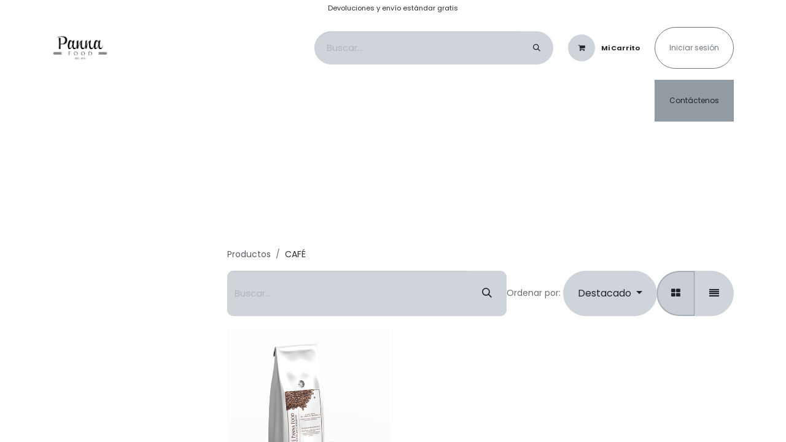

--- FILE ---
content_type: text/html; charset=utf-8
request_url: https://www.pannafood.com/shop/category/cafe-32
body_size: 10601
content:
<!DOCTYPE html>
        
<html lang="es-CO" data-website-id="1" data-main-object="product.public.category(32,)" data-add2cart-redirect="1">
    <head>
        <meta charset="utf-8"/>
        <meta http-equiv="X-UA-Compatible" content="IE=edge"/>
        <meta name="viewport" content="width=device-width, initial-scale=1"/>
        <meta name="generator" content="Odoo"/>
        <meta name="description" content="Explora nuestra selección de café en grano de alta calidad en Panna Food."/>
        <meta name="keywords" content="café en grano, cafe molido, amor perfecto, cafe de origen, cafe para negocio, cafe en grano bogota, devotion, lavazza, vereda central, cafe para espresso"/>
            
        <meta property="og:type" content="website"/>
        <meta property="og:title" content="Café Premium | Panna Food"/>
        <meta property="og:site_name" content="Pannafood"/>
        <meta property="og:url" content="https://www.pannafood.com/shop/category/cafe-32"/>
        <meta property="og:image" content="https://www.pannafood.com/web/image/website/1/logo?unique=6060677"/>
        <meta property="og:description" content="Explora nuestra selección de café en grano de alta calidad en Panna Food."/>
            
        <meta name="twitter:card" content="summary_large_image"/>
        <meta name="twitter:title" content="Café Premium | Panna Food"/>
        <meta name="twitter:image" content="https://www.pannafood.com/web/image/website/1/logo?unique=6060677"/>
        <meta name="twitter:description" content="Explora nuestra selección de café en grano de alta calidad en Panna Food."/>
        
        <link rel="alternate" hreflang="en" href="https://www.pannafood.com/en_US/shop/category/cafe-32"/>
        <link rel="alternate" hreflang="es" href="https://www.pannafood.com/shop/category/cafe-32"/>
        <link rel="alternate" hreflang="x-default" href="https://www.pannafood.com/shop/category/cafe-32"/>
        <link rel="canonical" href="https://www.pannafood.com/shop/category/cafe-32"/>
        
        <link rel="preconnect" href="https://fonts.gstatic.com/" crossorigin=""/>
        <title>Café Premium | Panna Food</title>
        <link type="image/x-icon" rel="shortcut icon" href="/web/image/website/1/favicon?unique=dfabe9f"/>
        <link rel="preload" href="/web/static/src/libs/fontawesome/fonts/fontawesome-webfont.woff2?v=4.7.0" as="font" crossorigin=""/>
        <link type="text/css" rel="stylesheet" href="/web/assets/1/35e0358/web.assets_frontend.min.css"/>
        <script id="web.layout.odooscript" type="text/javascript">
            var odoo = {
                csrf_token: "1c0ac3bbf9b0177a8a96dbadc025a848d98394a6o1796689410",
                debug: "",
            };
        </script>
        <script type="text/javascript">
            odoo.__session_info__ = {"is_admin": false, "is_system": false, "is_public": true, "is_website_user": true, "user_id": false, "is_frontend": true, "profile_session": null, "profile_collectors": null, "profile_params": null, "show_effect": false, "currencies": {"6": {"symbol": "CHF", "position": "after", "digits": [69, 2]}, "9": {"symbol": "$", "position": "before", "digits": [69, 2]}, "1": {"symbol": "\u20ac", "position": "after", "digits": [69, 2]}, "3": {"symbol": "USD", "position": "before", "digits": [69, 2]}}, "bundle_params": {"lang": "es_CO", "website_id": 1}, "websocket_worker_version": "17.0-3", "translationURL": "/website/translations", "cache_hashes": {"translations": "30e35f42f8bb90f58d17b764bca88fce011a2edf"}, "geoip_country_code": "US", "geoip_phone_code": 1, "lang_url_code": "es_CO"};
            if (!/(^|;\s)tz=/.test(document.cookie)) {
                const userTZ = Intl.DateTimeFormat().resolvedOptions().timeZone;
                document.cookie = `tz=${userTZ}; path=/`;
            }
        </script>
        <script type="text/javascript" defer="defer" src="/web/assets/1/25cae8c/web.assets_frontend_minimal.min.js" onerror="__odooAssetError=1"></script>
        <script type="text/javascript" defer="defer" data-src="/web/assets/1/dd012c4/web.assets_frontend_lazy.min.js" onerror="__odooAssetError=1"></script>
        
                    <script>
                        
            
                if (!window.odoo) {
                    window.odoo = {};
                }
                odoo.__session_info__ = Object.assign(odoo.__session_info__ || {}, {
                    livechatData: {
                        isAvailable: false,
                        serverUrl: "https://panna-food.odoo.com",
                        options: {},
                    },
                });
            
                    </script>
        
    </head>
    <body>



        <div id="wrapwrap" class="   ">
                <header id="top" data-anchor="true" data-name="Header" data-extra-items-toggle-aria-label="Botón de elementos adicionales" class="  " style=" ">
                    
    <nav data-name="Navbar" aria-label="Main" class="navbar navbar-expand-lg navbar-light o_colored_level o_cc o_header_force_no_radius d-none d-lg-block p-0 shadow-sm ">
        

            <div id="o_main_nav" class="o_main_nav">
                <div class="o_header_hide_on_scroll">
                    <div aria-label="Arriba" class="o_header_sales_two_top py-1">
                        <ul class="navbar-nav container d-grid h-100 px-3 o_grid_header_3_cols">
                            
                            <li class="o_header_sales_two_lang_selector_placeholder"></li>
                            
                            
                            
        <li class="d-flex align-items-center">
                <div data-name="Text" class="s_text_block d-flex align-items-center mx-auto">
                    <small>Devoluciones y envío estándar gratis</small>
                </div>
        </li>
                            
                            
                            <li class="o_header_sales_two_social_links_placeholder"></li>
                        </ul>
                    </div>
                    <div aria-label="Medio" class="container d-flex justify-content-between align-items-center py-1">
                        
    <a data-name="Navbar Logo" href="/" class="navbar-brand logo me-4">
            
            <span role="img" aria-label="Logo of Pannafood" title="Pannafood"><img src="/web/image/website/1/logo/Pannafood?unique=dfabe9f" class="img img-fluid" width="95" height="40" alt="Pannafood" loading="lazy"/></span>
        </a>
    
                        <ul class="navbar-nav align-items-center gap-1">
                            
                            
        <li class="">
    <form method="get" class="o_searchbar_form o_wait_lazy_js s_searchbar_input " action="/website/search" data-snippet="s_searchbar_input">
            <div role="search" class="input-group ">
        <input type="search" name="search" class="search-query form-control oe_search_box border-0 bg-light rounded-start-pill ps-3 text-bg-light" placeholder="Buscar..." value="" data-search-type="all" data-limit="5" data-display-image="true" data-display-description="true" data-display-extra-link="true" data-display-detail="true" data-order-by="name asc"/>
        <button type="submit" aria-label="Buscar" title="Buscar" class="btn oe_search_button rounded-end-pill p-3 bg-o-color-3 lh-1">
            <i class="oi oi-search"></i>
        </button>
    </div>

            <input name="order" type="hidden" class="o_search_order_by oe_unremovable" value="name asc"/>
            
    
        </form>
        </li>
                            
        
            <li class=" divider d-none"></li> 
            <li class="o_wsale_my_cart  ">
                <a href="/shop/cart" aria-label="Carrito de comercio electrónico" class="btn d-flex align-items-center fw-bold text-reset o_navlink_background_hover">
                    <div class="position-relative me-2 rounded-circle border p-2 bg-o-color-3 o_border_contrast">
                        <i class="fa fa-shopping-cart fa-stack"></i>
                        <sup class="my_cart_quantity badge text-bg-primary position-absolute top-0 end-0 mt-n1 me-n1 rounded-pill d-none" data-order-id="">0</sup>
                    </div>
                    <span class="small">Mi Carrito</span>
                </a>
            </li>
        
        
            <li class="o_wsale_my_wish d-none  o_wsale_my_wish_hide_empty">
                <a href="/shop/wishlist" class="btn d-flex align-items-center fw-bold text-reset o_navlink_background_hover">
                    <div class="position-relative me-2 rounded-circle border p-2 bg-o-color-3 o_border_contrast">
                        <i class="fa fa-1x fa-heart fa-stack"></i>
                        <sup class="my_wish_quantity o_animate_blink badge text-bg-primary position-absolute top-0 end-0 mt-n1 me-n1 rounded-pill">0</sup>
                    </div>
                    <span class="small">Lista de deseos</span>
                </a>
            </li>
        
            <li class=" o_no_autohide_item">
                <a href="/web/login" class="btn btn-outline-secondary">Iniciar sesión</a>
            </li>
                            
        
        
                        </ul>
                    </div>
                </div>
                <div aria-label="Inferior" class="border-top o_border_contrast">
                    <div class="container d-flex justify-content-between">
                        
    <ul id="top_menu" role="menu" class="nav navbar-nav top_menu o_menu_loading me-4 py-1">
        

                            
    <li role="presentation" class="nav-item">
        <a role="menuitem" href="/shop/category/helado-suave-35" class="nav-link ">
            <span>Helado Suave</span>
        </a>
    </li>
    <li role="presentation" class="nav-item">
        <a role="menuitem" href="/shop/category/gelato-37" class="nav-link ">
            <span>Gelato</span>
        </a>
    </li>
    <li role="presentation" class="nav-item">
        <a role="menuitem" href="/shop/category/comida-divertida-20" class="nav-link ">
            <span>Comida Divertida</span>
        </a>
    </li>
    <li role="presentation" class="nav-item">
        <a role="menuitem" href="/shop/category/pastas-saborizantes-33" class="nav-link ">
            <span>Pastas &amp; Saborizantes</span>
        </a>
    </li>
    <li role="presentation" class="nav-item">
        <a role="menuitem" href="/shop/category/adobos-batidos-y-apanados-12" class="nav-link ">
            <span>Sales &amp; Adobos</span>
        </a>
    </li>
    <li role="presentation" class="nav-item">
        <a role="menuitem" href="/shop/category/toppings-salsas-cobertura-38" class="nav-link ">
            <span>Topping: Salsas &amp; Cobertura</span>
        </a>
    </li>
    <li role="presentation" class="nav-item">
        <a role="menuitem" href="/shop/category/pastas-saborizantes-33" class="nav-link ">
            <span>Pastas &amp; Saborizantes</span>
        </a>
    </li>
    <li role="presentation" class="nav-item">
        <a role="menuitem" href="/shop/category/cafe-32" class="nav-link active">
            <span>Café &amp; Cacao</span>
        </a>
    </li>
    <li role="presentation" class="nav-item">
        <a role="menuitem" href="/shop/category/comida-divertida-20" class="nav-link ">
            <span>Crispetas &amp; Algodón de Azúcar</span>
        </a>
    </li>
    <li role="presentation" class="nav-item">
        <a role="menuitem" href="/page/contactus" class="nav-link ">
            <span>Contáctenos</span>
        </a>
    </li>
    <li role="presentation" class="nav-item">
        <a role="menuitem" href="/te-escuchamos" class="nav-link ">
            <span>Te Escuchamos!</span>
        </a>
    </li>
    <li role="presentation" class="nav-item">
        <a role="menuitem" href="/helpdesk/soporte-it-15" class="nav-link ">
            <span>Soporte IT</span>
        </a>
    </li>
    <li role="presentation" class="nav-item">
        <a role="menuitem" href="/helpdesk/soporte-migracion-panna-odoo-v14-5" class="nav-link ">
            <span>Soporte Migración Panna Odoo V14</span>
        </a>
    </li>
    <li role="presentation" class="nav-item">
        <a role="menuitem" href="/helpdesk/atencion-al-cliente-1" class="nav-link ">
            <span>Atención al Cliente</span>
        </a>
    </li>
                        
    </ul>
                        
                        <ul class="navbar-nav">
        <li class="">
            <div class="oe_structure oe_structure_solo d-flex h-100">
                <section class="oe_unremovable oe_unmovable s_text_block" data-snippet="s_text_block" data-name="Text">
                    <div class="container h-100">
                        <a href="/contactus" class="oe_unremovable btn btn-primary btn_cta d-flex align-items-center h-100 rounded-0">Contáctenos</a>
                    </div>
                </section>
            </div>
        </li>
                        </ul>
                    </div>
                </div>
            </div>
        
    </nav>
    <nav data-name="Navbar" aria-label="Mobile" class="navbar  navbar-light o_colored_level o_cc o_header_mobile d-block d-lg-none shadow-sm px-0 o_header_force_no_radius">
        

        <div class="o_main_nav container flex-wrap justify-content-between">
            
    <a data-name="Navbar Logo" href="/" class="navbar-brand logo ">
            
            <span role="img" aria-label="Logo of Pannafood" title="Pannafood"><img src="/web/image/website/1/logo/Pannafood?unique=dfabe9f" class="img img-fluid" width="95" height="40" alt="Pannafood" loading="lazy"/></span>
        </a>
    
            <ul class="o_header_mobile_buttons_wrap navbar-nav flex-row align-items-center gap-2 mb-0">
        
            <li class=" divider d-none"></li> 
            <li class="o_wsale_my_cart  ">
                <a href="/shop/cart" aria-label="Carrito de comercio electrónico" class="o_navlink_background_hover btn position-relative rounded-circle border-0 p-1 text-reset">
                    <div class="">
                        <i class="fa fa-shopping-cart fa-stack"></i>
                        <sup class="my_cart_quantity badge text-bg-primary position-absolute top-0 end-0 mt-n1 me-n1 rounded-pill d-none" data-order-id="">0</sup>
                    </div>
                </a>
            </li>
        
        
            <li class="o_wsale_my_wish d-none  o_wsale_my_wish_hide_empty">
                <a href="/shop/wishlist" class="o_navlink_background_hover btn position-relative rounded-circle border-0 p-1 text-reset">
                    <div class="">
                        <i class="fa fa-1x fa-heart fa-stack"></i>
                        <sup class="my_wish_quantity o_animate_blink badge text-bg-primary position-absolute top-0 end-0 mt-n1 me-n1 rounded-pill">0</sup>
                    </div>
                </a>
            </li>
        
                <li class="o_not_editable">
                    <button class="nav-link btn me-auto p-2 o_not_editable" type="button" data-bs-toggle="offcanvas" data-bs-target="#top_menu_collapse_mobile" aria-controls="top_menu_collapse_mobile" aria-expanded="false" aria-label="Alternar navegación">
                        <span class="navbar-toggler-icon"></span>
                    </button>
                </li>
            </ul>
            <div id="top_menu_collapse_mobile" class="offcanvas offcanvas-end o_navbar_mobile">
                <div class="offcanvas-header justify-content-end o_not_editable">
                    <button type="button" class="nav-link btn-close" data-bs-dismiss="offcanvas" aria-label="Cerrar"></button>
                </div>
                <div class="offcanvas-body d-flex flex-column justify-content-between h-100 w-100">
                    <ul class="navbar-nav">
                        
                        
        <li class="">
    <form method="get" class="o_searchbar_form o_wait_lazy_js s_searchbar_input " action="/website/search" data-snippet="s_searchbar_input">
            <div role="search" class="input-group mb-3">
        <input type="search" name="search" class="search-query form-control oe_search_box border-0 bg-light rounded-start-pill text-bg-light ps-3" placeholder="Buscar..." value="" data-search-type="all" data-limit="0" data-display-image="true" data-display-description="true" data-display-extra-link="true" data-display-detail="true" data-order-by="name asc"/>
        <button type="submit" aria-label="Buscar" title="Buscar" class="btn oe_search_button rounded-end-pill bg-o-color-3 pe-3">
            <i class="oi oi-search"></i>
        </button>
    </div>

            <input name="order" type="hidden" class="o_search_order_by oe_unremovable" value="name asc"/>
            
    
        </form>
        </li>
                        
    <ul role="menu" class="nav navbar-nav top_menu  ">
        

                            
    <li role="presentation" class="nav-item">
        <a role="menuitem" href="/shop/category/helado-suave-35" class="nav-link ">
            <span>Helado Suave</span>
        </a>
    </li>
    <li role="presentation" class="nav-item">
        <a role="menuitem" href="/shop/category/gelato-37" class="nav-link ">
            <span>Gelato</span>
        </a>
    </li>
    <li role="presentation" class="nav-item">
        <a role="menuitem" href="/shop/category/comida-divertida-20" class="nav-link ">
            <span>Comida Divertida</span>
        </a>
    </li>
    <li role="presentation" class="nav-item">
        <a role="menuitem" href="/shop/category/pastas-saborizantes-33" class="nav-link ">
            <span>Pastas &amp; Saborizantes</span>
        </a>
    </li>
    <li role="presentation" class="nav-item">
        <a role="menuitem" href="/shop/category/adobos-batidos-y-apanados-12" class="nav-link ">
            <span>Sales &amp; Adobos</span>
        </a>
    </li>
    <li role="presentation" class="nav-item">
        <a role="menuitem" href="/shop/category/toppings-salsas-cobertura-38" class="nav-link ">
            <span>Topping: Salsas &amp; Cobertura</span>
        </a>
    </li>
    <li role="presentation" class="nav-item">
        <a role="menuitem" href="/shop/category/pastas-saborizantes-33" class="nav-link ">
            <span>Pastas &amp; Saborizantes</span>
        </a>
    </li>
    <li role="presentation" class="nav-item">
        <a role="menuitem" href="/shop/category/cafe-32" class="nav-link active">
            <span>Café &amp; Cacao</span>
        </a>
    </li>
    <li role="presentation" class="nav-item">
        <a role="menuitem" href="/shop/category/comida-divertida-20" class="nav-link ">
            <span>Crispetas &amp; Algodón de Azúcar</span>
        </a>
    </li>
    <li role="presentation" class="nav-item">
        <a role="menuitem" href="/page/contactus" class="nav-link ">
            <span>Contáctenos</span>
        </a>
    </li>
    <li role="presentation" class="nav-item">
        <a role="menuitem" href="/te-escuchamos" class="nav-link ">
            <span>Te Escuchamos!</span>
        </a>
    </li>
    <li role="presentation" class="nav-item">
        <a role="menuitem" href="/helpdesk/soporte-it-15" class="nav-link ">
            <span>Soporte IT</span>
        </a>
    </li>
    <li role="presentation" class="nav-item">
        <a role="menuitem" href="/helpdesk/soporte-migracion-panna-odoo-v14-5" class="nav-link ">
            <span>Soporte Migración Panna Odoo V14</span>
        </a>
    </li>
    <li role="presentation" class="nav-item">
        <a role="menuitem" href="/helpdesk/atencion-al-cliente-1" class="nav-link ">
            <span>Atención al Cliente</span>
        </a>
    </li>
                        
    </ul>
                        
        <li class="">
                <div data-name="Text" class="s_text_block mt-2 border-top pt-2 o_border_contrast">
                    <small>Devoluciones y envío estándar gratis</small>
                </div>
        </li>
                        
                    </ul>
                    <ul class="navbar-nav gap-2 mt-3 w-100">
                        
            <li class=" o_no_autohide_item">
                <a href="/web/login" class="btn btn-outline-secondary w-100">Iniciar sesión</a>
            </li>
                        
        
        
                        
                        
        <li class="">
            <div class="oe_structure oe_structure_solo ">
                <section class="oe_unremovable oe_unmovable s_text_block" data-snippet="s_text_block" data-name="Text">
                    <div class="container">
                        <a href="/contactus" class="oe_unremovable btn btn-primary btn_cta w-100">Contáctenos</a>
                    </div>
                </section>
            </div>
        </li>
                    </ul>
                </div>
            </div>
        </div>
    
    </nav>
    
        </header>
                <main>
                    

            

            




            
            

            <div id="wrap" class="js_sale o_wsale_products_page">
                <div class="oe_structure" id="oe_structure_website_sale_products_1">
      <section class="s_picture pt48 o_colored_level pb56 undefined o_cc o_cc1" data-snippet="s_picture" data-name="Picture" style="background-position: 0% 52.1004%;">
        <div class="container">
          <div class="row s_nb_column_fixed">
            <div class="col-lg-10 offset-lg-1 o_colored_level pb0 pt0" style="text-align: center;">
              <figure class="figure">
                <figcaption class="figure-caption py-3 text-muted">&nbsp;</figcaption>
              </figure>
            </div>
          </div>
        </div>
      </section>
    </div>
  <div class="container oe_website_sale pt-2">
                    <div class="row o_wsale_products_main_row align-items-start flex-nowrap">
                        <aside id="products_grid_before" class="d-none d-lg-block position-sticky col-3 px-3 clearfix">
                            <div class="o_wsale_products_grid_before_rail vh-100 ms-n2 mt-n2 pt-2 pe-lg-2 pb-lg-5 ps-2 overflow-y-scroll">
                                <div class="products_attributes_filters">
            <div id="wsale_products_attributes_collapse" class=" position-relative">
            </div></div>
                            </div>
                        </aside>
                        <div id="products_grid" class=" col-lg-9">
        <ol class="breadcrumb d-none d-lg-flex w-100 p-0 small">
            <li class="breadcrumb-item">
                <a href="/shop">Productos</a>
            </li>
                <li class="breadcrumb-item">
                    <span class="d-inline-block">CAFÉ</span>
                </li>
        </ol>
                            <div class="products_header btn-toolbar flex-nowrap align-items-center justify-content-between gap-3 mb-3">
    <form method="get" class="o_searchbar_form o_wait_lazy_js s_searchbar_input o_wsale_products_searchbar_form me-auto flex-grow-1 d-lg-inline d-none" action="/shop/category/cafe-32?category=32" data-snippet="s_searchbar_input">
            <div role="search" class="input-group ">
        <input type="search" name="search" class="search-query form-control oe_search_box border-0 bg-light border-0 text-bg-light" placeholder="Buscar..." value="" data-search-type="products" data-limit="5" data-display-image="true" data-display-description="true" data-display-extra-link="true" data-display-detail="true" data-order-by="name asc"/>
        <button type="submit" aria-label="Buscar" title="Buscar" class="btn oe_search_button btn btn-light">
            <i class="oi oi-search"></i>
        </button>
    </div>

            <input name="order" type="hidden" class="o_search_order_by oe_unremovable" value="name asc"/>
            
        
        </form>

                                
                                
                                

        <div class="o_sortby_dropdown dropdown dropdown_sorty_by d-none me-auto d-lg-inline-block">
            <small class="d-none d-lg-inline text-muted">Ordenar por:</small>
            <a role="button" href="#" data-bs-toggle="dropdown" class="dropdown-toggle btn btn-light">
                <span class="d-none d-lg-inline">
                    <span>Destacado</span>
                </span>
                <i class="fa fa-sort-amount-asc d-lg-none"></i>
            </a>
            <div class="dropdown-menu dropdown-menu-end" role="menu">
                    <a role="menuitem" rel="noindex,nofollow" class="dropdown-item" href="/shop?order=website_sequence+asc&amp;category=32">
                        <span>Destacado</span>
                    </a>
                    <a role="menuitem" rel="noindex,nofollow" class="dropdown-item" href="/shop?order=create_date+desc&amp;category=32">
                        <span>Novedades</span>
                    </a>
                    <a role="menuitem" rel="noindex,nofollow" class="dropdown-item" href="/shop?order=name+asc&amp;category=32">
                        <span>Nombre (A-Z)</span>
                    </a>
                    <a role="menuitem" rel="noindex,nofollow" class="dropdown-item" href="/shop?order=list_price+asc&amp;category=32">
                        <span>Precio - Bajo a alto</span>
                    </a>
                    <a role="menuitem" rel="noindex,nofollow" class="dropdown-item" href="/shop?order=list_price+desc&amp;category=32">
                        <span>Precio - Alto a bajo</span>
                    </a>
            </div>
        </div>

                                <div class="d-flex align-items-center d-lg-none me-auto o_not_editable">

                                    <a class="btn btn-light me-2" href="/shop">
                                        <i class="fa fa-angle-left"></i>
                                    </a>
                                    <h4 class="mb-0 me-auto">CAFÉ</h4>
                                </div>

        <div class="o_wsale_apply_layout btn-group d-flex" data-active-classes="active">
            <input type="radio" class="btn-check" name="wsale_products_layout" id="o_wsale_apply_grid" value="grid" checked="checked"/>
            <label title="Cuadrícula" for="o_wsale_apply_grid" class="btn btn-light active o_wsale_apply_grid">
                <i class="fa fa-th-large"></i>
            </label>
            <input type="radio" class="btn-check" name="wsale_products_layout" id="o_wsale_apply_list" value="list"/>
            <label title="Lista" for="o_wsale_apply_list" class="btn btn-light  o_wsale_apply_list">
                <i class="oi oi-view-list"></i>
            </label>
        </div>

                                <button data-bs-toggle="offcanvas" data-bs-target="#o_wsale_offcanvas" class="btn btn-light position-relative d-lg-none">
                                    <i class="fa fa-sliders"></i>
                                </button>
                            </div>





                                

                            <div class="o_wsale_products_grid_table_wrapper pt-3 pt-lg-0">
                                <table class="table table-borderless h-100 m-0 o_wsale_context_thumb_cover" data-ppg="30" data-ppr="3" data-default-sort="website_sequence asc" data-name="Cuadrícula">
                                    <colgroup>
                                        
                                        <col/><col/><col/>
                                    </colgroup>
                                    <tbody>
                                        <tr>
                                                    
                                                    <td class="oe_product" data-name="Producto">
                                                        <div class="o_wsale_product_grid_wrapper position-relative h-100 o_wsale_product_grid_wrapper_1_1">
        <form action="/shop/cart/update" method="post" class="oe_product_cart h-100 d-flex" itemscope="itemscope" itemtype="http://schema.org/Product" data-publish="on">


            <div class="oe_product_image position-relative h-100 flex-grow-0 overflow-hidden">
                <input type="hidden" name="csrf_token" value="1c0ac3bbf9b0177a8a96dbadc025a848d98394a6o1796689410"/>
                <a class="oe_product_image_link d-block h-100 position-relative" itemprop="url" contenteditable="false" href="/shop/vmp-cgrlb-cafe-en-grano-x-500-gr-panna-food-21734?category=32">
                    <span class="oe_product_image_img_wrapper d-flex h-100 justify-content-center align-items-center position-absolute"><img src="/web/image/product.template/21734/image_512/%5BVMP-CGRLB%5D%20Caf%C3%A9%20en%20grano%20x%20500%20gr%20-%20Panna%20Food?unique=c38c15d" itemprop="image" class="img img-fluid h-100 w-100 position-absolute" alt="[VMP-CGRLB] Café en grano x 500 gr - Panna Food" loading="lazy"/></span>

                    <span class="o_ribbon o_not_editable " style=""></span>
                </a>
            </div>
            <div class="o_wsale_product_information position-relative d-flex flex-column flex-grow-1 flex-shrink-1">
                <div class="o_wsale_product_information_text flex-grow-1">
                    <h6 class="o_wsale_products_item_title mb-2">
                        <a class="text-primary text-decoration-none" itemprop="name" href="/shop/vmp-cgrlb-cafe-en-grano-x-500-gr-panna-food-21734?category=32" content="Café en grano x 500 gr - Panna Food">Café en grano x 500 gr - Panna Food</a>
                    </h6>
                </div>
                <div class="o_wsale_product_sub d-flex justify-content-between align-items-end gap-2 flex-wrap pb-1">
                    <div class="o_wsale_product_btn"></div>
                    <div class="product_price" itemprop="offers" itemscope="itemscope" itemtype="http://schema.org/Offer">
                        <span class="h6 mb-0" data-oe-type="monetary" data-oe-expression="template_price_vals[&#39;price_reduce&#39;]">$ <span class="oe_currency_value">51.572,18</span></span>
                        <span itemprop="price" style="display:none;">51572.18</span>
                        <span itemprop="priceCurrency" style="display:none;">COP</span>
                    </div>
                </div>
            </div>
        </form>
                                                        </div>
                                                    </td>
                                        </tr>
                                    </tbody>
                                </table>
                            </div>
                            <div class="products_pager d-flex justify-content-center pt-5 pb-3">
                            </div>
                        </div>
                    </div>

        <aside id="o_wsale_offcanvas" class="o_website_offcanvas offcanvas offcanvas-end p-0">
            <div class="offcanvas-header justify-content-end">
                <button type="button" class="btn-close" data-bs-dismiss="offcanvas" aria-label="Cerrar"></button>
            </div>
            <div class="offcanvas-body d-lg-none flex-grow-0 overflow-visible">
    <form method="get" class="o_searchbar_form o_wait_lazy_js s_searchbar_input o_wsale_products_searchbar_form me-auto flex-grow-1 " action="/shop/category/cafe-32?category=32" data-snippet="s_searchbar_input">
            <div role="search" class="input-group ">
        <input type="search" name="search" class="search-query form-control oe_search_box border-0 bg-light border-0 text-bg-light" placeholder="Buscar..." value="" data-search-type="products" data-limit="5" data-display-image="true" data-display-description="true" data-display-extra-link="true" data-display-detail="true" data-order-by="name asc"/>
        <button type="submit" aria-label="Buscar" title="Buscar" class="btn oe_search_button btn btn-light">
            <i class="oi oi-search"></i>
        </button>
    </div>

            <input name="order" type="hidden" class="o_search_order_by oe_unremovable" value="name asc"/>
            
        
        </form>
            </div>
            <div id="o_wsale_offcanvas_content" class="accordion accordion-flush flex-grow-1 overflow-auto">
                <div class="accordion-item">
                    <h2 id="o_wsale_offcanvas_orderby_header" class="accordion-header mb-0">
                        <button class="o_wsale_offcanvas_title accordion-button rounded-0 collapsed" type="button" data-bs-toggle="collapse" data-bs-target="#o_wsale_offcanvas_orderby" aria-expanded="false" aria-controls="o_wsale_offcanvas_orderby">
                                <b>Ordenar por</b>
                        </button>
                    </h2>
                    <div id="o_wsale_offcanvas_orderby" class="accordion-collapse collapse" aria-labelledby="o_wsale_offcanvas_orderby_header">
                        <div class="accordion-body pt-0">
                            <div class="list-group list-group-flush">
                                <a role="menuitem" rel="noindex,nofollow" class="list-group-item border-0 ps-0 pb-0" href="/shop?order=website_sequence+asc&amp;category=32">
                                    <div class="form-check d-inline-block">
                                        <input type="radio" class="form-check-input o_not_editable" name="wsale_sortby_radios_offcanvas" onclick="location.href=&#39;/shop?order=website_sequence+asc&amp;category=32&#39;;"/>
                                            <label class="form-check-label fw-normal">Destacado</label>
                                        
                                    </div>
                                </a><a role="menuitem" rel="noindex,nofollow" class="list-group-item border-0 ps-0 pb-0" href="/shop?order=create_date+desc&amp;category=32">
                                    <div class="form-check d-inline-block">
                                        <input type="radio" class="form-check-input o_not_editable" name="wsale_sortby_radios_offcanvas" onclick="location.href=&#39;/shop?order=create_date+desc&amp;category=32&#39;;"/>
                                            <label class="form-check-label fw-normal">Novedades</label>
                                        
                                    </div>
                                </a><a role="menuitem" rel="noindex,nofollow" class="list-group-item border-0 ps-0 pb-0" href="/shop?order=name+asc&amp;category=32">
                                    <div class="form-check d-inline-block">
                                        <input type="radio" class="form-check-input o_not_editable" name="wsale_sortby_radios_offcanvas" onclick="location.href=&#39;/shop?order=name+asc&amp;category=32&#39;;"/>
                                            <label class="form-check-label fw-normal">Nombre (A-Z)</label>
                                        
                                    </div>
                                </a><a role="menuitem" rel="noindex,nofollow" class="list-group-item border-0 ps-0 pb-0" href="/shop?order=list_price+asc&amp;category=32">
                                    <div class="form-check d-inline-block">
                                        <input type="radio" class="form-check-input o_not_editable" name="wsale_sortby_radios_offcanvas" onclick="location.href=&#39;/shop?order=list_price+asc&amp;category=32&#39;;"/>
                                            <label class="form-check-label fw-normal">Precio - Bajo a alto</label>
                                        
                                    </div>
                                </a><a role="menuitem" rel="noindex,nofollow" class="list-group-item border-0 ps-0 pb-0" href="/shop?order=list_price+desc&amp;category=32">
                                    <div class="form-check d-inline-block">
                                        <input type="radio" class="form-check-input o_not_editable" name="wsale_sortby_radios_offcanvas" onclick="location.href=&#39;/shop?order=list_price+desc&amp;category=32&#39;;"/>
                                            <label class="form-check-label fw-normal">Precio - Alto a bajo</label>
                                        
                                    </div>
                                </a>
                            </div>
                        </div>
                    </div>
                </div>

                <form method="get" class="js_attributes d-flex flex-column">
                    <input type="hidden" name="category" value="32"/>
                    <input type="hidden" name="search" value=""/>

                </form>

            </div>
            <div class="offcanvas-body d-flex justify-content-between flex-grow-0 border-top overflow-hidden">
                <a href="/shop" title="Eliminar filtros" class="btn btn-light d-flex py-1 mb-2 disabled" aria-disabled="true">
                    Eliminar filtros
                </a>
            </div>
        </aside>
                </div>
                <div class="oe_structure oe_empty oe_structure_not_nearest" id="oe_structure_website_sale_products_2"></div>
            </div>
        
        <div id="o_shared_blocks" class="oe_unremovable"></div>
                </main>
                <footer id="bottom" data-anchor="true" data-name="Footer" class="o_footer o_colored_level o_cc  o_footer_slideout">
                    <div id="footer" class="oe_structure oe_structure_solo shadow" style="box-shadow: rgba(80, 47, 47, 0.12) 0px 8px 16px 0px inset !important;">
      <section class="s_text_block o_animate o_anim_fade_in o_visible pb0 pt0" data-snippet="s_text_block" data-name="Text" style="padding: 0px;">
        <div class="container">
          <div class="row">
            <div class="o_colored_level col-lg-4 pb4 pt32 undefined">
              <h5 class="mb-3" style="text-align: left;">
                <b>
                  <font class="text-white">Contáctanos</font>
                </b>
              </h5>
              <p style="text-align: left; ">
                <font color="#2a0500" class="text-white">E-mail:&nbsp;
                </font>
                <span style="font-size: 14px; text-align: center;" class="text-white">contactocomercial@pannafoods.com.co<br/>Teléfono área administrativa: 57 + 601 357 84 00</span>
                <br/>
                <span style="font-size: 14px; text-align: center;" data-bs-original-title="" title="" aria-describedby="tooltip845974" class="text-white">Línea exclusiva de ventas:</span>
                <a href="http://wa.link/3rnul9" data-bs-original-title="" title="" aria-describedby="tooltip205693" style="background-color: rgb(56, 62, 69); font-family: Poppins; font-size: 14px; text-align: center;"><font style="background-color: rgba(255, 255, 255, 0);" class="text-white">57 + 310 8524574&nbsp;</font>&nbsp;</a><span data-bs-original-title="" title="" aria-describedby="tooltip845974" class="text-white" style="background-color: rgb(43, 45, 51); font-size: 14px; text-align: center;"><br/>
                </span>
              </p>
              <p style="text-align: left; ">&nbsp;<a href="tel:57+ 1 357 84 00" style="text-align: center; font-size: 1rem; color: rgb(19, 58, 57); text-decoration-line: underline; background-color: rgb(208, 208, 208);">
                  <font style="color: rgb(50, 19, 0);" data-bs-original-title="" title="" aria-describedby="tooltip449576">
                    <br/>
                  </font>
                </a></p>
              <div class="s_share text-start no_icon_color" data-snippet="s_share" data-name="Social Media">
                <h5 class="s_share_title d-none">Síganos</h5>
                <a href="https://www.facebook.com/profile.php?id=100085529756112" class="s_share_facebook" target="_blank" data-bs-original-title="" title="" aria-describedby="tooltip110359">
                  <i class="fa fa-facebook float-start rounded-circle shadow-sm text-o-color-5" style="text-align: left;" data-bs-original-title="" title="" aria-describedby="tooltip915851"></i>
                </a>
                <div style="text-align: left;">
                  <span style="font-size: 1rem;"></span>
                </div>
                <a href="https://www.instagram.com/panna_food/" class="s_share_twitter" target="_blank" data-bs-original-title="" title="" aria-describedby="tooltip867313">
                  <i class="fa fa-instagram rounded-circle shadow-sm text-o-color-5" data-bs-original-title="" title="" aria-describedby="tooltip926176" style="text-align: left;"></i>
                </a>
                <div style="text-align: left;">
                  <span style="font-size: 1rem;"></span>
                </div>
                <a href="https://www.linkedin.com/company/pannafood-sas" class="s_share_linkedin" target="_blank">
                  <i class="fa fa-linkedin float-start rounded-circle shadow-sm text-o-color-5" data-bs-original-title="" title="" aria-describedby="tooltip578977" style="text-align: left;"></i>
                </a>
                <a href="/" class="link-800 float-end" data-bs-original-title="" title="" aria-describedby="tooltip931579">
                  
                </a>
              </div>
              <p style="text-align: left; ">
                <font color="#2a0500">
                  <br/>
                </font>
              </p>
            </div>
            <div class="o_colored_level col-lg-5 pb0 pt32">
              <h5 class="mb-3" style="text-align: left;">
                <b>
                  <font class="text-white">Nuestra Historia</font>
                </b>
              </h5>
              <p style="text-align: left; ">
                <font color="#2a0500" class="text-white">Nuestros fundadores soñaron con ofrecer a los colombianos un helado suave de estándar mundial, luego de investigar, probar y aprender de los mejores, desarrollamos la mezcla para nuestra primera heladería.</font>
              </p>
              <p style="text-align: left; ">
                <font color="#2a0500" class="text-white">Durante más de 40 años hemos viajado por el mundo seleccionado las mejores recetas, dando como resultado el desarrollo de materias primas de alta calidad, agregando valor al sector gastronómico.</font>
              </p>
              <hr/>
            </div>
            <div class="pb24 o_colored_level col-lg-3 pt32">
              <h5 class="mb-3" style="text-align: left; ">
                <b>
                  <font class="text-white">Enlaces de Interés</font>
                </b>
              </h5>
              <ul class="list-unstyled">
                <li style="text-align: left;">
                  <a href="/">
                    <font class="text-white">Inicio</font>
                  </a></li>
                <li style="text-align: left;">
                  <a href="#">
                    <font class="text-white">Sobre Nosotros</font>
                  </a></li>
                <li style="text-align: left;">
                  <a href="https://www.pannafood.com/shop" data-bs-original-title="" title="" aria-describedby="tooltip206932">
                    <font class="text-white" data-bs-original-title="" title="" aria-describedby="tooltip743572">Productos&nbsp;</font>
                  </a></li>
                <li style="text-align: left;">
                  <a href="https://www.pannafood.com/legall" data-bs-original-title="" title="" aria-describedby="tooltip690511">
                    <font data-bs-original-title="" title="" aria-describedby="tooltip741808" class="text-white">Legal&nbsp;</font>
                  </a></li>
                <li style="text-align: left;">
                  <a href="/contactus">
                    <font data-bs-original-title="" title="" aria-describedby="tooltip656144" class="text-white">Contáctenos</font>
                  </a></li>
              </ul>
            </div>
          </div>
        </div>
      </section>
    </div>
        <div id="o_footer_scrolltop_wrapper" class="container h-0 d-flex align-items-center justify-content-end">
            <a id="o_footer_scrolltop" role="button" href="#top" title="Desplazar hacia arriba" class="btn btn-primary rounded-circle d-flex align-items-center justify-content-center">
                <span class="oi fa-1x oi-chevron-up"></span>
            </a>
        </div>
  <div class="o_footer_copyright o_colored_level o_cc" data-name="Copyright">
                        <div class="container py-3">
                            <div class="row">
                                <div class="col-sm text-center text-sm-start text-muted">
                                    <span class="o_footer_copyright_name me-2">Copyright &copy; Nombre de la empresa</span>
    </div>
                                <div class="col-sm text-center text-sm-end o_not_editable">
        <div class="o_brand_promotion">
        Con tecnología de 
            <a target="_blank" class="badge text-bg-light" href="http://www.odoo.com?utm_source=db&amp;utm_medium=website">
                <img alt="Odoo" src="/web/static/img/odoo_logo_tiny.png" width="62" height="20" style="width: auto; height: 1em; vertical-align: baseline;" loading="lazy"/>
            </a>
        - 
                    El mejor <a target="_blank" href="http://www.odoo.com/app/ecommerce?utm_source=db&amp;utm_medium=website">Comercio electrónico de código abierto</a>
                
        </div>
                                </div>
                            </div>
                        </div>
                    </div>
                </footer>
            </div>
            <script id="tracking_code" async="async" src="https://www.googletagmanager.com/gtag/js?id=UA-171803286-1"></script>
            <script id="tracking_code_config">
                window.dataLayer = window.dataLayer || [];
                function gtag(){dataLayer.push(arguments);}
                gtag('consent', 'default', {
                    'ad_storage': 'denied',
                    'ad_user_data': 'denied',
                    'ad_personalization': 'denied',
                    'analytics_storage': 'denied',
                });
                gtag('js', new Date());
                gtag('config', 'UA-171803286-1');
                function allConsentsGranted() {
                    gtag('consent', 'update', {
                        'ad_storage': 'granted',
                        'ad_user_data': 'granted',
                        'ad_personalization': 'granted',
                        'analytics_storage': 'granted',
                    });
                }
                    allConsentsGranted();
            </script>
        
        </body>
</html>